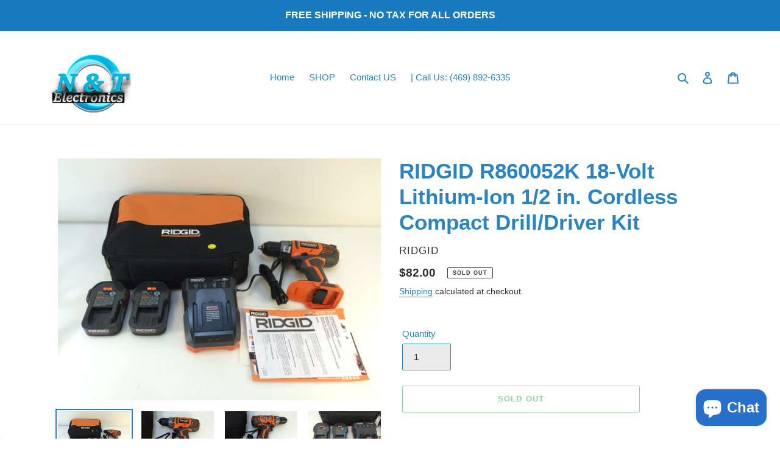

--- FILE ---
content_type: text/plain; charset=utf-8
request_url: https://d-ipv6.mmapiws.com/ant_squire
body_size: 152
content:
ntelectronic.com;019c0271-4d15-7abc-9695-c0c00cd54687:8a1d1a6a424b73d4ec610631aba4deda920b1f48